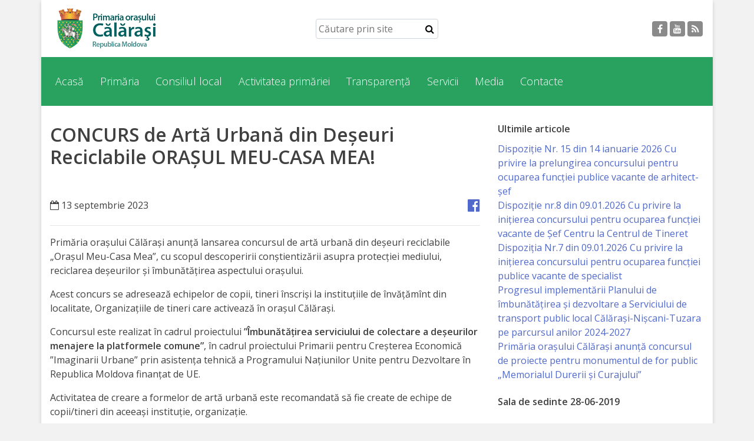

--- FILE ---
content_type: text/html; charset=UTF-8
request_url: https://calarasi-primaria.md/2023/09/13/concurs-de-arta-urbana-din-deseuri-reciclabile-orasul-meu-casa-mea/
body_size: 12508
content:
<!doctype html>
<html lang="ro">
<head>
<meta charset="utf-8">
<meta name="viewport" content="width=device-width, initial-scale=1, shrink-to-fit=no">

<title>CONCURS de Artă Urbană din Deșeuri Reciclabile ORAȘUL MEU-CASA MEA! | Primăria Călărași</title>
<meta name='robots' content='max-image-preview:large' />
	<style>img:is([sizes="auto" i], [sizes^="auto," i]) { contain-intrinsic-size: 3000px 1500px }</style>
	<link rel='dns-prefetch' href='//fonts.googleapis.com' />
<link rel='dns-prefetch' href='//cdnjs.cloudflare.com' />
<link rel="alternate" type="application/rss+xml" title="Flux comentarii Primăria Călărași &raquo; CONCURS de Artă Urbană din Deșeuri Reciclabile ORAȘUL MEU-CASA MEA!" href="https://calarasi-primaria.md/2023/09/13/concurs-de-arta-urbana-din-deseuri-reciclabile-orasul-meu-casa-mea/feed/" />
<script type="text/javascript">
/* <![CDATA[ */
window._wpemojiSettings = {"baseUrl":"https:\/\/s.w.org\/images\/core\/emoji\/15.0.3\/72x72\/","ext":".png","svgUrl":"https:\/\/s.w.org\/images\/core\/emoji\/15.0.3\/svg\/","svgExt":".svg","source":{"concatemoji":"https:\/\/calarasi-primaria.md\/wp-includes\/js\/wp-emoji-release.min.js?ver=6.7.4"}};
/*! This file is auto-generated */
!function(i,n){var o,s,e;function c(e){try{var t={supportTests:e,timestamp:(new Date).valueOf()};sessionStorage.setItem(o,JSON.stringify(t))}catch(e){}}function p(e,t,n){e.clearRect(0,0,e.canvas.width,e.canvas.height),e.fillText(t,0,0);var t=new Uint32Array(e.getImageData(0,0,e.canvas.width,e.canvas.height).data),r=(e.clearRect(0,0,e.canvas.width,e.canvas.height),e.fillText(n,0,0),new Uint32Array(e.getImageData(0,0,e.canvas.width,e.canvas.height).data));return t.every(function(e,t){return e===r[t]})}function u(e,t,n){switch(t){case"flag":return n(e,"\ud83c\udff3\ufe0f\u200d\u26a7\ufe0f","\ud83c\udff3\ufe0f\u200b\u26a7\ufe0f")?!1:!n(e,"\ud83c\uddfa\ud83c\uddf3","\ud83c\uddfa\u200b\ud83c\uddf3")&&!n(e,"\ud83c\udff4\udb40\udc67\udb40\udc62\udb40\udc65\udb40\udc6e\udb40\udc67\udb40\udc7f","\ud83c\udff4\u200b\udb40\udc67\u200b\udb40\udc62\u200b\udb40\udc65\u200b\udb40\udc6e\u200b\udb40\udc67\u200b\udb40\udc7f");case"emoji":return!n(e,"\ud83d\udc26\u200d\u2b1b","\ud83d\udc26\u200b\u2b1b")}return!1}function f(e,t,n){var r="undefined"!=typeof WorkerGlobalScope&&self instanceof WorkerGlobalScope?new OffscreenCanvas(300,150):i.createElement("canvas"),a=r.getContext("2d",{willReadFrequently:!0}),o=(a.textBaseline="top",a.font="600 32px Arial",{});return e.forEach(function(e){o[e]=t(a,e,n)}),o}function t(e){var t=i.createElement("script");t.src=e,t.defer=!0,i.head.appendChild(t)}"undefined"!=typeof Promise&&(o="wpEmojiSettingsSupports",s=["flag","emoji"],n.supports={everything:!0,everythingExceptFlag:!0},e=new Promise(function(e){i.addEventListener("DOMContentLoaded",e,{once:!0})}),new Promise(function(t){var n=function(){try{var e=JSON.parse(sessionStorage.getItem(o));if("object"==typeof e&&"number"==typeof e.timestamp&&(new Date).valueOf()<e.timestamp+604800&&"object"==typeof e.supportTests)return e.supportTests}catch(e){}return null}();if(!n){if("undefined"!=typeof Worker&&"undefined"!=typeof OffscreenCanvas&&"undefined"!=typeof URL&&URL.createObjectURL&&"undefined"!=typeof Blob)try{var e="postMessage("+f.toString()+"("+[JSON.stringify(s),u.toString(),p.toString()].join(",")+"));",r=new Blob([e],{type:"text/javascript"}),a=new Worker(URL.createObjectURL(r),{name:"wpTestEmojiSupports"});return void(a.onmessage=function(e){c(n=e.data),a.terminate(),t(n)})}catch(e){}c(n=f(s,u,p))}t(n)}).then(function(e){for(var t in e)n.supports[t]=e[t],n.supports.everything=n.supports.everything&&n.supports[t],"flag"!==t&&(n.supports.everythingExceptFlag=n.supports.everythingExceptFlag&&n.supports[t]);n.supports.everythingExceptFlag=n.supports.everythingExceptFlag&&!n.supports.flag,n.DOMReady=!1,n.readyCallback=function(){n.DOMReady=!0}}).then(function(){return e}).then(function(){var e;n.supports.everything||(n.readyCallback(),(e=n.source||{}).concatemoji?t(e.concatemoji):e.wpemoji&&e.twemoji&&(t(e.twemoji),t(e.wpemoji)))}))}((window,document),window._wpemojiSettings);
/* ]]> */
</script>
<link rel='stylesheet' id='open-sans-css' href='https://fonts.googleapis.com/css?family=Open+Sans%3A300italic%2C400italic%2C600italic%2C300%2C400%2C600&#038;subset=latin%2Clatin-ext&#038;display=fallback&#038;ver=6.7.4' type='text/css' media='all' />
<link rel='stylesheet' id='bootstrapRebootCSS-css' href='https://calarasi-primaria.md/wp-content/themes/rural6-theme/css/bootstrap-reboot.min.css?ver=6.7.4' type='text/css' media='all' />
<link rel='stylesheet' id='bootstrapCSS-css' href='https://calarasi-primaria.md/wp-content/themes/rural6-theme/css/bootstrap.min.css?ver=6.7.4' type='text/css' media='all' />
<link rel='stylesheet' id='font-awersome-css' href='https://cdnjs.cloudflare.com/ajax/libs/font-awesome/4.7.0/css/font-awesome.min.css?ver=6.7.4' type='text/css' media='all' />
<link rel='stylesheet' id='styleCSS-css' href='https://calarasi-primaria.md/wp-content/themes/rural6-theme/style.css?ver=6.7.4' type='text/css' media='all' />
<link rel='stylesheet' id='smartPhotoCSS-css' href='https://calarasi-primaria.md/wp-content/themes/rural6-theme/css/smartphoto.min.css?ver=6.7.4' type='text/css' media='all' />
<link rel='stylesheet' id='owlcarouselCSS-css' href='https://calarasi-primaria.md/wp-content/themes/rural6-theme/css/owl.carousel.css?ver=6.7.4' type='text/css' media='all' />
<link rel='stylesheet' id='owlthemeCSS-css' href='https://calarasi-primaria.md/wp-content/themes/rural6-theme/css/owl.theme.css?ver=6.7.4' type='text/css' media='all' />
<style id='wp-emoji-styles-inline-css' type='text/css'>

	img.wp-smiley, img.emoji {
		display: inline !important;
		border: none !important;
		box-shadow: none !important;
		height: 1em !important;
		width: 1em !important;
		margin: 0 0.07em !important;
		vertical-align: -0.1em !important;
		background: none !important;
		padding: 0 !important;
	}
</style>
<link rel='stylesheet' id='wp-block-library-css' href='https://calarasi-primaria.md/wp-includes/css/dist/block-library/style.min.css?ver=6.7.4' type='text/css' media='all' />
<style id='classic-theme-styles-inline-css' type='text/css'>
/*! This file is auto-generated */
.wp-block-button__link{color:#fff;background-color:#32373c;border-radius:9999px;box-shadow:none;text-decoration:none;padding:calc(.667em + 2px) calc(1.333em + 2px);font-size:1.125em}.wp-block-file__button{background:#32373c;color:#fff;text-decoration:none}
</style>
<style id='global-styles-inline-css' type='text/css'>
:root{--wp--preset--aspect-ratio--square: 1;--wp--preset--aspect-ratio--4-3: 4/3;--wp--preset--aspect-ratio--3-4: 3/4;--wp--preset--aspect-ratio--3-2: 3/2;--wp--preset--aspect-ratio--2-3: 2/3;--wp--preset--aspect-ratio--16-9: 16/9;--wp--preset--aspect-ratio--9-16: 9/16;--wp--preset--color--black: #000000;--wp--preset--color--cyan-bluish-gray: #abb8c3;--wp--preset--color--white: #ffffff;--wp--preset--color--pale-pink: #f78da7;--wp--preset--color--vivid-red: #cf2e2e;--wp--preset--color--luminous-vivid-orange: #ff6900;--wp--preset--color--luminous-vivid-amber: #fcb900;--wp--preset--color--light-green-cyan: #7bdcb5;--wp--preset--color--vivid-green-cyan: #00d084;--wp--preset--color--pale-cyan-blue: #8ed1fc;--wp--preset--color--vivid-cyan-blue: #0693e3;--wp--preset--color--vivid-purple: #9b51e0;--wp--preset--gradient--vivid-cyan-blue-to-vivid-purple: linear-gradient(135deg,rgba(6,147,227,1) 0%,rgb(155,81,224) 100%);--wp--preset--gradient--light-green-cyan-to-vivid-green-cyan: linear-gradient(135deg,rgb(122,220,180) 0%,rgb(0,208,130) 100%);--wp--preset--gradient--luminous-vivid-amber-to-luminous-vivid-orange: linear-gradient(135deg,rgba(252,185,0,1) 0%,rgba(255,105,0,1) 100%);--wp--preset--gradient--luminous-vivid-orange-to-vivid-red: linear-gradient(135deg,rgba(255,105,0,1) 0%,rgb(207,46,46) 100%);--wp--preset--gradient--very-light-gray-to-cyan-bluish-gray: linear-gradient(135deg,rgb(238,238,238) 0%,rgb(169,184,195) 100%);--wp--preset--gradient--cool-to-warm-spectrum: linear-gradient(135deg,rgb(74,234,220) 0%,rgb(151,120,209) 20%,rgb(207,42,186) 40%,rgb(238,44,130) 60%,rgb(251,105,98) 80%,rgb(254,248,76) 100%);--wp--preset--gradient--blush-light-purple: linear-gradient(135deg,rgb(255,206,236) 0%,rgb(152,150,240) 100%);--wp--preset--gradient--blush-bordeaux: linear-gradient(135deg,rgb(254,205,165) 0%,rgb(254,45,45) 50%,rgb(107,0,62) 100%);--wp--preset--gradient--luminous-dusk: linear-gradient(135deg,rgb(255,203,112) 0%,rgb(199,81,192) 50%,rgb(65,88,208) 100%);--wp--preset--gradient--pale-ocean: linear-gradient(135deg,rgb(255,245,203) 0%,rgb(182,227,212) 50%,rgb(51,167,181) 100%);--wp--preset--gradient--electric-grass: linear-gradient(135deg,rgb(202,248,128) 0%,rgb(113,206,126) 100%);--wp--preset--gradient--midnight: linear-gradient(135deg,rgb(2,3,129) 0%,rgb(40,116,252) 100%);--wp--preset--font-size--small: 13px;--wp--preset--font-size--medium: 20px;--wp--preset--font-size--large: 36px;--wp--preset--font-size--x-large: 42px;--wp--preset--spacing--20: 0.44rem;--wp--preset--spacing--30: 0.67rem;--wp--preset--spacing--40: 1rem;--wp--preset--spacing--50: 1.5rem;--wp--preset--spacing--60: 2.25rem;--wp--preset--spacing--70: 3.38rem;--wp--preset--spacing--80: 5.06rem;--wp--preset--shadow--natural: 6px 6px 9px rgba(0, 0, 0, 0.2);--wp--preset--shadow--deep: 12px 12px 50px rgba(0, 0, 0, 0.4);--wp--preset--shadow--sharp: 6px 6px 0px rgba(0, 0, 0, 0.2);--wp--preset--shadow--outlined: 6px 6px 0px -3px rgba(255, 255, 255, 1), 6px 6px rgba(0, 0, 0, 1);--wp--preset--shadow--crisp: 6px 6px 0px rgba(0, 0, 0, 1);}:where(.is-layout-flex){gap: 0.5em;}:where(.is-layout-grid){gap: 0.5em;}body .is-layout-flex{display: flex;}.is-layout-flex{flex-wrap: wrap;align-items: center;}.is-layout-flex > :is(*, div){margin: 0;}body .is-layout-grid{display: grid;}.is-layout-grid > :is(*, div){margin: 0;}:where(.wp-block-columns.is-layout-flex){gap: 2em;}:where(.wp-block-columns.is-layout-grid){gap: 2em;}:where(.wp-block-post-template.is-layout-flex){gap: 1.25em;}:where(.wp-block-post-template.is-layout-grid){gap: 1.25em;}.has-black-color{color: var(--wp--preset--color--black) !important;}.has-cyan-bluish-gray-color{color: var(--wp--preset--color--cyan-bluish-gray) !important;}.has-white-color{color: var(--wp--preset--color--white) !important;}.has-pale-pink-color{color: var(--wp--preset--color--pale-pink) !important;}.has-vivid-red-color{color: var(--wp--preset--color--vivid-red) !important;}.has-luminous-vivid-orange-color{color: var(--wp--preset--color--luminous-vivid-orange) !important;}.has-luminous-vivid-amber-color{color: var(--wp--preset--color--luminous-vivid-amber) !important;}.has-light-green-cyan-color{color: var(--wp--preset--color--light-green-cyan) !important;}.has-vivid-green-cyan-color{color: var(--wp--preset--color--vivid-green-cyan) !important;}.has-pale-cyan-blue-color{color: var(--wp--preset--color--pale-cyan-blue) !important;}.has-vivid-cyan-blue-color{color: var(--wp--preset--color--vivid-cyan-blue) !important;}.has-vivid-purple-color{color: var(--wp--preset--color--vivid-purple) !important;}.has-black-background-color{background-color: var(--wp--preset--color--black) !important;}.has-cyan-bluish-gray-background-color{background-color: var(--wp--preset--color--cyan-bluish-gray) !important;}.has-white-background-color{background-color: var(--wp--preset--color--white) !important;}.has-pale-pink-background-color{background-color: var(--wp--preset--color--pale-pink) !important;}.has-vivid-red-background-color{background-color: var(--wp--preset--color--vivid-red) !important;}.has-luminous-vivid-orange-background-color{background-color: var(--wp--preset--color--luminous-vivid-orange) !important;}.has-luminous-vivid-amber-background-color{background-color: var(--wp--preset--color--luminous-vivid-amber) !important;}.has-light-green-cyan-background-color{background-color: var(--wp--preset--color--light-green-cyan) !important;}.has-vivid-green-cyan-background-color{background-color: var(--wp--preset--color--vivid-green-cyan) !important;}.has-pale-cyan-blue-background-color{background-color: var(--wp--preset--color--pale-cyan-blue) !important;}.has-vivid-cyan-blue-background-color{background-color: var(--wp--preset--color--vivid-cyan-blue) !important;}.has-vivid-purple-background-color{background-color: var(--wp--preset--color--vivid-purple) !important;}.has-black-border-color{border-color: var(--wp--preset--color--black) !important;}.has-cyan-bluish-gray-border-color{border-color: var(--wp--preset--color--cyan-bluish-gray) !important;}.has-white-border-color{border-color: var(--wp--preset--color--white) !important;}.has-pale-pink-border-color{border-color: var(--wp--preset--color--pale-pink) !important;}.has-vivid-red-border-color{border-color: var(--wp--preset--color--vivid-red) !important;}.has-luminous-vivid-orange-border-color{border-color: var(--wp--preset--color--luminous-vivid-orange) !important;}.has-luminous-vivid-amber-border-color{border-color: var(--wp--preset--color--luminous-vivid-amber) !important;}.has-light-green-cyan-border-color{border-color: var(--wp--preset--color--light-green-cyan) !important;}.has-vivid-green-cyan-border-color{border-color: var(--wp--preset--color--vivid-green-cyan) !important;}.has-pale-cyan-blue-border-color{border-color: var(--wp--preset--color--pale-cyan-blue) !important;}.has-vivid-cyan-blue-border-color{border-color: var(--wp--preset--color--vivid-cyan-blue) !important;}.has-vivid-purple-border-color{border-color: var(--wp--preset--color--vivid-purple) !important;}.has-vivid-cyan-blue-to-vivid-purple-gradient-background{background: var(--wp--preset--gradient--vivid-cyan-blue-to-vivid-purple) !important;}.has-light-green-cyan-to-vivid-green-cyan-gradient-background{background: var(--wp--preset--gradient--light-green-cyan-to-vivid-green-cyan) !important;}.has-luminous-vivid-amber-to-luminous-vivid-orange-gradient-background{background: var(--wp--preset--gradient--luminous-vivid-amber-to-luminous-vivid-orange) !important;}.has-luminous-vivid-orange-to-vivid-red-gradient-background{background: var(--wp--preset--gradient--luminous-vivid-orange-to-vivid-red) !important;}.has-very-light-gray-to-cyan-bluish-gray-gradient-background{background: var(--wp--preset--gradient--very-light-gray-to-cyan-bluish-gray) !important;}.has-cool-to-warm-spectrum-gradient-background{background: var(--wp--preset--gradient--cool-to-warm-spectrum) !important;}.has-blush-light-purple-gradient-background{background: var(--wp--preset--gradient--blush-light-purple) !important;}.has-blush-bordeaux-gradient-background{background: var(--wp--preset--gradient--blush-bordeaux) !important;}.has-luminous-dusk-gradient-background{background: var(--wp--preset--gradient--luminous-dusk) !important;}.has-pale-ocean-gradient-background{background: var(--wp--preset--gradient--pale-ocean) !important;}.has-electric-grass-gradient-background{background: var(--wp--preset--gradient--electric-grass) !important;}.has-midnight-gradient-background{background: var(--wp--preset--gradient--midnight) !important;}.has-small-font-size{font-size: var(--wp--preset--font-size--small) !important;}.has-medium-font-size{font-size: var(--wp--preset--font-size--medium) !important;}.has-large-font-size{font-size: var(--wp--preset--font-size--large) !important;}.has-x-large-font-size{font-size: var(--wp--preset--font-size--x-large) !important;}
:where(.wp-block-post-template.is-layout-flex){gap: 1.25em;}:where(.wp-block-post-template.is-layout-grid){gap: 1.25em;}
:where(.wp-block-columns.is-layout-flex){gap: 2em;}:where(.wp-block-columns.is-layout-grid){gap: 2em;}
:root :where(.wp-block-pullquote){font-size: 1.5em;line-height: 1.6;}
</style>
<script type="text/javascript" src="https://calarasi-primaria.md/wp-includes/js/jquery/jquery.min.js?ver=3.7.1" id="jquery-core-js"></script>
<script type="text/javascript" src="https://calarasi-primaria.md/wp-includes/js/jquery/jquery-migrate.min.js?ver=3.4.1" id="jquery-migrate-js"></script>
<script type="text/javascript" src="https://calarasi-primaria.md/wp-content/themes/rural6-theme/js/bootstrap.bundle.min.js?ver=2.1" id="bootstrap-js"></script>
<script type="text/javascript" src="https://calarasi-primaria.md/wp-content/themes/rural6-theme/js/owl.carousel.min.js?ver=2.1" id="owlcarousel-js"></script>
<script type="text/javascript" src="https://calarasi-primaria.md/wp-content/themes/rural6-theme/js/owl.carousel.settings.js?ver=2.1" id="owlcarouselsettings-js"></script>
<script type="text/javascript" src="https://calarasi-primaria.md/wp-content/themes/rural6-theme/js/jquery-smartphoto.min.js?ver=2.1" id="smartPhoto-js"></script>
<script type="text/javascript" src="https://calarasi-primaria.md/wp-content/themes/rural6-theme/js/smartphoto.settings.js?ver=2.1" id="smartPhotosettings-js"></script>
<link rel="https://api.w.org/" href="https://calarasi-primaria.md/wp-json/" /><link rel="alternate" title="JSON" type="application/json" href="https://calarasi-primaria.md/wp-json/wp/v2/posts/9588" /><link rel="EditURI" type="application/rsd+xml" title="RSD" href="https://calarasi-primaria.md/xmlrpc.php?rsd" />

<link rel="canonical" href="https://calarasi-primaria.md/2023/09/13/concurs-de-arta-urbana-din-deseuri-reciclabile-orasul-meu-casa-mea/" />
<link rel='shortlink' href='https://calarasi-primaria.md/?p=9588' />
<link rel="alternate" title="oEmbed (JSON)" type="application/json+oembed" href="https://calarasi-primaria.md/wp-json/oembed/1.0/embed?url=https%3A%2F%2Fcalarasi-primaria.md%2F2023%2F09%2F13%2Fconcurs-de-arta-urbana-din-deseuri-reciclabile-orasul-meu-casa-mea%2F" />
<link rel="alternate" title="oEmbed (XML)" type="text/xml+oembed" href="https://calarasi-primaria.md/wp-json/oembed/1.0/embed?url=https%3A%2F%2Fcalarasi-primaria.md%2F2023%2F09%2F13%2Fconcurs-de-arta-urbana-din-deseuri-reciclabile-orasul-meu-casa-mea%2F&#038;format=xml" />
<style type="text/css">footer, .menu-container, ul.top-menu .sub-menu a:hover, .homesection.homeblog .blog-page-link a:hover, .homesection.contact .contactform .sendmessage, .owl-theme .owl-controls .owl-page.active span, .owl-theme .owl-controls.clickable .owl-page:hover span, .page-item.active .page-link{background-color:#2aa25f;}ul.top-menu .sub-menu a{color:#2aa25f;}.homesection.homeblog .blog-page-link a, .homesection.contact .contactform .sendmessage{border: 3px solid #2aa25f;}.page-item.active .page-link{border-color: #2aa25f;}</style><style type="text/css">.recentcomments a{display:inline !important;padding:0 !important;margin:0 !important;}</style></head>
<body>
<div id="smartSidenav" class="sidenav">
    <a href="javascript:void(0)" class="closebtn" onclick="closeNav()">&times;</a>
    <ul id="menu-menu-1" class=""><li id="menu-item-7" class="menu-item menu-item-type-custom menu-item-object-custom menu-item-home menu-item-has-children menu-item-7"><a href="http://calarasi-primaria.md/">Acasă</a>
<ul class="sub-menu">
	<li id="menu-item-29" class="menu-item menu-item-type-post_type menu-item-object-page menu-item-29"><a href="https://calarasi-primaria.md/asezarea-geografica/">Despre orașul Călărași</a></li>
	<li id="menu-item-30" class="menu-item menu-item-type-post_type menu-item-object-page menu-item-30"><a href="https://calarasi-primaria.md/istoria-orasului/">Istoria Orașului</a></li>
	<li id="menu-item-31" class="menu-item menu-item-type-post_type menu-item-object-page menu-item-31"><a href="https://calarasi-primaria.md/personalitati/">Personalități</a></li>
	<li id="menu-item-33" class="menu-item menu-item-type-post_type menu-item-object-page menu-item-33"><a href="https://calarasi-primaria.md/regulamente/">Regulamente</a></li>
	<li id="menu-item-36" class="menu-item menu-item-type-post_type menu-item-object-page menu-item-36"><a href="https://calarasi-primaria.md/orase-infratite/">Orașe înfrățite</a></li>
	<li id="menu-item-37" class="menu-item menu-item-type-post_type menu-item-object-page menu-item-37"><a href="https://calarasi-primaria.md/strategii/">Strategii</a></li>
</ul>
</li>
<li id="menu-item-39" class="menu-item menu-item-type-custom menu-item-object-custom menu-item-has-children menu-item-39"><a href="#">Primăria</a>
<ul class="sub-menu">
	<li id="menu-item-55" class="menu-item menu-item-type-post_type menu-item-object-page menu-item-has-children menu-item-55"><a href="https://calarasi-primaria.md/aparatul-primariei/">Aparatul Primăriei</a>
	<ul class="sub-menu">
		<li id="menu-item-243" class="menu-item menu-item-type-post_type menu-item-object-page menu-item-243"><a href="https://calarasi-primaria.md/lista-colaboratorilor-primariei/">Lista colaboratorilor primăriei</a></li>
		<li id="menu-item-244" class="menu-item menu-item-type-post_type menu-item-object-page menu-item-244"><a href="https://calarasi-primaria.md/contabilitate/">Contabilitate</a></li>
		<li id="menu-item-242" class="menu-item menu-item-type-post_type menu-item-object-page menu-item-242"><a href="https://calarasi-primaria.md/serviciul-arhitectura-si-urbanism/">Serviciul Arhitectură şi Urbanism</a></li>
		<li id="menu-item-241" class="menu-item menu-item-type-post_type menu-item-object-page menu-item-241"><a href="https://calarasi-primaria.md/serviciul-de-atragere-a-investitiilor/">Serviciul de Atragere a Investiţiilor</a></li>
		<li id="menu-item-240" class="menu-item menu-item-type-post_type menu-item-object-page menu-item-240"><a href="https://calarasi-primaria.md/serviciul-de-colectare-a-impozitelor-si-taxelor-locale/">Serviciul de Colectare a Impozitelor şi Taxelor Locale</a></li>
		<li id="menu-item-238" class="menu-item menu-item-type-post_type menu-item-object-page menu-item-238"><a href="https://calarasi-primaria.md/serviciul-juridic/">Serviciul Juridic</a></li>
		<li id="menu-item-239" class="menu-item menu-item-type-post_type menu-item-object-page menu-item-239"><a href="https://calarasi-primaria.md/serviciul-in-reglementarea-regimului-funciar/">Serviciul în Reglementarea Regimului Funciar</a></li>
		<li id="menu-item-237" class="menu-item menu-item-type-post_type menu-item-object-page menu-item-237"><a href="https://calarasi-primaria.md/serviciul-relatii-cu-publicul/">Serviciul Relaţii cu Publicul</a></li>
		<li id="menu-item-236" class="menu-item menu-item-type-post_type menu-item-object-page menu-item-236"><a href="https://calarasi-primaria.md/specialist-in-constructii-gospodarie-comunala-si-drumuri/">Specialist în Construcţii, Gospodărie Comunală şi Drumuri</a></li>
		<li id="menu-item-235" class="menu-item menu-item-type-post_type menu-item-object-page menu-item-235"><a href="https://calarasi-primaria.md/specialist-in-problemele-antreprenoriat-business-si-comert/">Specialist în Problemele Antreprenoriat, Business şi Comerţ</a></li>
		<li id="menu-item-234" class="menu-item menu-item-type-post_type menu-item-object-page menu-item-234"><a href="https://calarasi-primaria.md/specialist-in-problemele-tineretului-si-sportului/">Specialist în Problemele Tineretului şi Sportului</a></li>
		<li id="menu-item-233" class="menu-item menu-item-type-post_type menu-item-object-page menu-item-233"><a href="https://calarasi-primaria.md/specialist-pentru-planificare-economist/">Specialist pentru Planificare, Economist</a></li>
	</ul>
</li>
	<li id="menu-item-51" class="menu-item menu-item-type-post_type menu-item-object-page menu-item-51"><a href="https://calarasi-primaria.md/primar/">Primar</a></li>
	<li id="menu-item-53" class="menu-item menu-item-type-post_type menu-item-object-page menu-item-53"><a href="https://calarasi-primaria.md/viceprimar/">Viceprimarii</a></li>
	<li id="menu-item-6863" class="menu-item menu-item-type-post_type menu-item-object-page menu-item-6863"><a href="https://calarasi-primaria.md/aparatul-primariei/secretarul-primarului/">Specialist Relații cu Publicul</a></li>
	<li id="menu-item-56" class="menu-item menu-item-type-post_type menu-item-object-page menu-item-56"><a href="https://calarasi-primaria.md/organigrama/">Organigrama</a></li>
	<li id="menu-item-293" class="menu-item menu-item-type-post_type menu-item-object-page menu-item-293"><a href="https://calarasi-primaria.md/regulament/">Regulament</a></li>
</ul>
</li>
<li id="menu-item-57" class="menu-item menu-item-type-custom menu-item-object-custom menu-item-has-children menu-item-57"><a href="#">Consiliul local</a>
<ul class="sub-menu">
	<li id="menu-item-74" class="menu-item menu-item-type-post_type menu-item-object-page menu-item-74"><a href="https://calarasi-primaria.md/secretar-2/">Secretarul Consiliului</a></li>
	<li id="menu-item-75" class="menu-item menu-item-type-post_type menu-item-object-page menu-item-75"><a href="https://calarasi-primaria.md/consilieri/">Consilieri</a></li>
	<li id="menu-item-76" class="menu-item menu-item-type-post_type menu-item-object-page menu-item-76"><a href="https://calarasi-primaria.md/comisii-de-specialitate/">Comisii de specialitate</a></li>
	<li id="menu-item-77" class="menu-item menu-item-type-post_type menu-item-object-page menu-item-77"><a href="https://calarasi-primaria.md/regulamentul-consiliului/">Regulamentul Consiliului</a></li>
	<li id="menu-item-78" class="menu-item menu-item-type-post_type menu-item-object-page menu-item-78"><a href="https://calarasi-primaria.md/sedinte/">Dispoziții</a></li>
	<li id="menu-item-2033" class="menu-item menu-item-type-taxonomy menu-item-object-category menu-item-2033"><a href="https://calarasi-primaria.md/category/proiecte-de-decizii/">Proiecte de decizii</a></li>
	<li id="menu-item-80" class="menu-item menu-item-type-post_type menu-item-object-page menu-item-80"><a href="https://calarasi-primaria.md/deciziile-consiliului/">Deciziile Consiliului</a></li>
	<li id="menu-item-81" class="menu-item menu-item-type-post_type menu-item-object-page menu-item-81"><a href="https://calarasi-primaria.md/consiliul-de-tineret/">Consiliul de tineret</a></li>
</ul>
</li>
<li id="menu-item-83" class="menu-item menu-item-type-custom menu-item-object-custom menu-item-has-children menu-item-83"><a href="#">Activitatea primăriei</a>
<ul class="sub-menu">
	<li id="menu-item-93" class="menu-item menu-item-type-custom menu-item-object-custom menu-item-has-children menu-item-93"><a href="#">Instituții subordonate</a>
	<ul class="sub-menu">
		<li id="menu-item-118" class="menu-item menu-item-type-post_type menu-item-object-page menu-item-118"><a href="https://calarasi-primaria.md/iet-lastarel/">IET Lăstărel</a></li>
		<li id="menu-item-119" class="menu-item menu-item-type-post_type menu-item-object-page menu-item-119"><a href="https://calarasi-primaria.md/iet-guguta/">IET Guguță</a></li>
		<li id="menu-item-120" class="menu-item menu-item-type-post_type menu-item-object-page menu-item-120"><a href="https://calarasi-primaria.md/iet-doremicii/">IET DoReMiCii</a></li>
		<li id="menu-item-121" class="menu-item menu-item-type-post_type menu-item-object-page menu-item-121"><a href="https://calarasi-primaria.md/scoala-sportiva-m-viteazul/">Școala sportivă „Mihai Viteazul”</a></li>
		<li id="menu-item-125" class="menu-item menu-item-type-post_type menu-item-object-page menu-item-125"><a href="https://calarasi-primaria.md/s-s-s-r-o/">Școala Sportivă Specializată de Rezerve Olimpice Călărași</a></li>
		<li id="menu-item-122" class="menu-item menu-item-type-post_type menu-item-object-page menu-item-122"><a href="https://calarasi-primaria.md/stadionul-orasenesc/">Stadionul orășenesc</a></li>
		<li id="menu-item-123" class="menu-item menu-item-type-post_type menu-item-object-page menu-item-123"><a href="https://calarasi-primaria.md/muzeul-dumitru-scvortov/">Muzeul de Istorie şi Etnografie „Dumitru Scvorțov-Russu” or. Călăraşi</a></li>
		<li id="menu-item-124" class="menu-item menu-item-type-post_type menu-item-object-page menu-item-124"><a href="https://calarasi-primaria.md/i-m-gospodaria-comunal-locativa/">Î.M. Gospodăria Comunal Locativă</a></li>
		<li id="menu-item-14415" class="menu-item menu-item-type-post_type menu-item-object-page menu-item-14415"><a href="https://calarasi-primaria.md/centrul-de-tineret/">Centrul de Tineret</a></li>
	</ul>
</li>
	<li id="menu-item-95" class="menu-item menu-item-type-taxonomy menu-item-object-category current-post-ancestor current-menu-parent current-post-parent menu-item-95"><a href="https://calarasi-primaria.md/category/noutati/">Noutăți</a></li>
	<li id="menu-item-96" class="menu-item menu-item-type-post_type menu-item-object-page menu-item-96"><a href="https://calarasi-primaria.md/cultura-tineret-sport/">Cultură/tineret/sport</a></li>
	<li id="menu-item-97" class="menu-item menu-item-type-post_type menu-item-object-page menu-item-97"><a href="https://calarasi-primaria.md/programe-de-activitate/">Programe de activitate</a></li>
	<li id="menu-item-98" class="menu-item menu-item-type-post_type menu-item-object-page menu-item-98"><a href="https://calarasi-primaria.md/rapoarte-de-activitate/">Rapoarte de activitate</a></li>
	<li id="menu-item-99" class="menu-item menu-item-type-post_type menu-item-object-page menu-item-99"><a href="https://calarasi-primaria.md/planuri/">Planuri</a></li>
	<li id="menu-item-100" class="menu-item menu-item-type-post_type menu-item-object-page menu-item-100"><a href="https://calarasi-primaria.md/proiecte-investitionale/">Proiecte investiționale</a></li>
</ul>
</li>
<li id="menu-item-126" class="menu-item menu-item-type-custom menu-item-object-custom menu-item-has-children menu-item-126"><a href="http://Transparență">Transparență</a>
<ul class="sub-menu">
	<li id="menu-item-866" class="menu-item menu-item-type-post_type menu-item-object-page menu-item-866"><a href="https://calarasi-primaria.md/buget/">Buget</a></li>
	<li id="menu-item-145" class="menu-item menu-item-type-taxonomy menu-item-object-category menu-item-145"><a href="https://calarasi-primaria.md/category/functii-vacante/">Funcții vacante</a></li>
	<li id="menu-item-2017" class="menu-item menu-item-type-custom menu-item-object-custom menu-item-has-children menu-item-2017"><a href="#">Licitatii</a>
	<ul class="sub-menu">
		<li id="menu-item-2016" class="menu-item menu-item-type-post_type menu-item-object-page menu-item-2016"><a href="https://calarasi-primaria.md/invitatii-de-participare/">Invitații de participare</a></li>
		<li id="menu-item-2021" class="menu-item menu-item-type-post_type menu-item-object-page menu-item-2021"><a href="https://calarasi-primaria.md/rezultatele-de-participare/">Rezultatele de participare</a></li>
	</ul>
</li>
	<li id="menu-item-141" class="menu-item menu-item-type-post_type menu-item-object-page menu-item-141"><a href="https://calarasi-primaria.md/achizitii-publice/">Achiziții publice</a></li>
	<li id="menu-item-142" class="menu-item menu-item-type-post_type menu-item-object-page menu-item-142"><a href="https://calarasi-primaria.md/declaratii-de-avere/">Declarații</a></li>
	<li id="menu-item-143" class="menu-item menu-item-type-post_type menu-item-object-page menu-item-143"><a href="https://calarasi-primaria.md/taxe-si-impozite/">Taxe și impozite</a></li>
	<li id="menu-item-144" class="menu-item menu-item-type-post_type menu-item-object-page menu-item-144"><a href="https://calarasi-primaria.md/raport-de-transparenta/">Raport de transparență</a></li>
</ul>
</li>
<li id="menu-item-299" class="menu-item menu-item-type-post_type menu-item-object-page menu-item-has-children menu-item-299"><a href="https://calarasi-primaria.md/servicii/">Servicii</a>
<ul class="sub-menu">
	<li id="menu-item-158" class="menu-item menu-item-type-post_type menu-item-object-page menu-item-158"><a href="https://calarasi-primaria.md/transport-public/">Transport public</a></li>
	<li id="menu-item-160" class="menu-item menu-item-type-post_type menu-item-object-page menu-item-160"><a href="https://calarasi-primaria.md/serviciu-mediator-comunitar/">Serviciu mediator comunitar</a></li>
	<li id="menu-item-162" class="menu-item menu-item-type-post_type menu-item-object-page menu-item-162"><a href="https://calarasi-primaria.md/serviciu-de-pritectie-a-drepturilor-copilului/">Serviciu de protecție a drepturilor copilului</a></li>
	<li id="menu-item-164" class="menu-item menu-item-type-post_type menu-item-object-page menu-item-164"><a href="https://calarasi-primaria.md/serviciu-incorporare-in-serviciul-militar/">Serviciu încorporare în serviciul militar</a></li>
	<li id="menu-item-166" class="menu-item menu-item-type-post_type menu-item-object-page menu-item-166"><a href="https://calarasi-primaria.md/serviciul-situatii-exceptionale/">Serviciul situații excepționale</a></li>
	<li id="menu-item-303" class="menu-item menu-item-type-post_type menu-item-object-page menu-item-303"><a href="https://calarasi-primaria.md/modele-de-cereri/">Modele de cereri</a></li>
</ul>
</li>
<li id="menu-item-169" class="menu-item menu-item-type-custom menu-item-object-custom menu-item-has-children menu-item-169"><a href="#">Media</a>
<ul class="sub-menu">
	<li id="menu-item-172" class="menu-item menu-item-type-taxonomy menu-item-object-category current-post-ancestor current-menu-parent current-post-parent menu-item-172"><a href="https://calarasi-primaria.md/category/comunicate-si-anunturi-de-presa/">Comunicate și anunțuri de presă</a></li>
	<li id="menu-item-175" class="menu-item menu-item-type-taxonomy menu-item-object-category menu-item-175"><a href="https://calarasi-primaria.md/category/sedintele-consiliului-online/">Ședințele consiliului online</a></li>
	<li id="menu-item-173" class="menu-item menu-item-type-taxonomy menu-item-object-category menu-item-173"><a href="https://calarasi-primaria.md/category/galerie-foto/">Galerie Foto</a></li>
	<li id="menu-item-174" class="menu-item menu-item-type-taxonomy menu-item-object-category menu-item-174"><a href="https://calarasi-primaria.md/category/galerie-video/">Galerie Video</a></li>
</ul>
</li>
<li id="menu-item-176" class="menu-item menu-item-type-post_type menu-item-object-page menu-item-176"><a href="https://calarasi-primaria.md/contacte/">Contacte</a></li>
</ul></div>
<script type="text/javascript">
function openNav() {
    document.getElementById("smartSidenav").style.width = "250px";
}
function closeNav() {
    document.getElementById("smartSidenav").style.width = "0";
}
</script>
<div class="container" id="container">
<header class="header-lsi">
    <div class="row">
        <div class="col-12 col-lg-4 d-flex align-items-center justify-content-center justify-content-lg-start logo">
            <a href="https://calarasi-primaria.md"><img src="http://calarasi-primaria.md/wp-content/uploads/2019/07/Untitled-1.png" alt="" class="img-fluid"></a>
        </div>
        <div class="col-12 col-lg-4 d-flex align-items-center justify-content-center search">
            <form role="search" method="get" id="searchform" action="https://calarasi-primaria.md/">
  <div class="clearfix">
    <input type="text" value="" name="s" id="s" class="" placeholder="Căutare prin site" />
    <button type="submit" id="searchsubmit" class="" value="Search"><i class="fa fa-search" aria-hidden="true"></i></button>
  </div>
</form>        </div>
        <div class="col-12 col-lg-4 d-flex align-items-center justify-content-center justify-content-lg-end social-networks">
            <ul class="social-networks"><li><a href="https://www.facebook.com/PrimariaCalarasiMD/" target="_blank"><i class="fa fa-facebook" aria-hidden="true"></i></a></li><li><a href="https://www.youtube.com/channel/UCl07TgpsGovh7jGlqTMPr6g" target="_blank"><i class="fa fa-youtube" aria-hidden="true"></i></a></li><li><a href="https://calarasi-primaria.md/feed/" target="_blank"><i class="fa fa-rss" aria-hidden="true"></i></a></li></ul>        </div>
    </div>
</header><div class="row">
    <div class="menu-container">
        <ul id="menu-menu-2" class="top-menu d-none d-lg-block"><li class="menu-item menu-item-type-custom menu-item-object-custom menu-item-home menu-item-has-children menu-item-7"><a href="http://calarasi-primaria.md/">Acasă</a>
<ul class="sub-menu">
	<li class="menu-item menu-item-type-post_type menu-item-object-page menu-item-29"><a href="https://calarasi-primaria.md/asezarea-geografica/">Despre orașul Călărași</a></li>
	<li class="menu-item menu-item-type-post_type menu-item-object-page menu-item-30"><a href="https://calarasi-primaria.md/istoria-orasului/">Istoria Orașului</a></li>
	<li class="menu-item menu-item-type-post_type menu-item-object-page menu-item-31"><a href="https://calarasi-primaria.md/personalitati/">Personalități</a></li>
	<li class="menu-item menu-item-type-post_type menu-item-object-page menu-item-33"><a href="https://calarasi-primaria.md/regulamente/">Regulamente</a></li>
	<li class="menu-item menu-item-type-post_type menu-item-object-page menu-item-36"><a href="https://calarasi-primaria.md/orase-infratite/">Orașe înfrățite</a></li>
	<li class="menu-item menu-item-type-post_type menu-item-object-page menu-item-37"><a href="https://calarasi-primaria.md/strategii/">Strategii</a></li>
</ul>
</li>
<li class="menu-item menu-item-type-custom menu-item-object-custom menu-item-has-children menu-item-39"><a href="#">Primăria</a>
<ul class="sub-menu">
	<li class="menu-item menu-item-type-post_type menu-item-object-page menu-item-has-children menu-item-55"><a href="https://calarasi-primaria.md/aparatul-primariei/">Aparatul Primăriei</a>
	<ul class="sub-menu">
		<li class="menu-item menu-item-type-post_type menu-item-object-page menu-item-243"><a href="https://calarasi-primaria.md/lista-colaboratorilor-primariei/">Lista colaboratorilor primăriei</a></li>
		<li class="menu-item menu-item-type-post_type menu-item-object-page menu-item-244"><a href="https://calarasi-primaria.md/contabilitate/">Contabilitate</a></li>
		<li class="menu-item menu-item-type-post_type menu-item-object-page menu-item-242"><a href="https://calarasi-primaria.md/serviciul-arhitectura-si-urbanism/">Serviciul Arhitectură şi Urbanism</a></li>
		<li class="menu-item menu-item-type-post_type menu-item-object-page menu-item-241"><a href="https://calarasi-primaria.md/serviciul-de-atragere-a-investitiilor/">Serviciul de Atragere a Investiţiilor</a></li>
		<li class="menu-item menu-item-type-post_type menu-item-object-page menu-item-240"><a href="https://calarasi-primaria.md/serviciul-de-colectare-a-impozitelor-si-taxelor-locale/">Serviciul de Colectare a Impozitelor şi Taxelor Locale</a></li>
		<li class="menu-item menu-item-type-post_type menu-item-object-page menu-item-238"><a href="https://calarasi-primaria.md/serviciul-juridic/">Serviciul Juridic</a></li>
		<li class="menu-item menu-item-type-post_type menu-item-object-page menu-item-239"><a href="https://calarasi-primaria.md/serviciul-in-reglementarea-regimului-funciar/">Serviciul în Reglementarea Regimului Funciar</a></li>
		<li class="menu-item menu-item-type-post_type menu-item-object-page menu-item-237"><a href="https://calarasi-primaria.md/serviciul-relatii-cu-publicul/">Serviciul Relaţii cu Publicul</a></li>
		<li class="menu-item menu-item-type-post_type menu-item-object-page menu-item-236"><a href="https://calarasi-primaria.md/specialist-in-constructii-gospodarie-comunala-si-drumuri/">Specialist în Construcţii, Gospodărie Comunală şi Drumuri</a></li>
		<li class="menu-item menu-item-type-post_type menu-item-object-page menu-item-235"><a href="https://calarasi-primaria.md/specialist-in-problemele-antreprenoriat-business-si-comert/">Specialist în Problemele Antreprenoriat, Business şi Comerţ</a></li>
		<li class="menu-item menu-item-type-post_type menu-item-object-page menu-item-234"><a href="https://calarasi-primaria.md/specialist-in-problemele-tineretului-si-sportului/">Specialist în Problemele Tineretului şi Sportului</a></li>
		<li class="menu-item menu-item-type-post_type menu-item-object-page menu-item-233"><a href="https://calarasi-primaria.md/specialist-pentru-planificare-economist/">Specialist pentru Planificare, Economist</a></li>
	</ul>
</li>
	<li class="menu-item menu-item-type-post_type menu-item-object-page menu-item-51"><a href="https://calarasi-primaria.md/primar/">Primar</a></li>
	<li class="menu-item menu-item-type-post_type menu-item-object-page menu-item-53"><a href="https://calarasi-primaria.md/viceprimar/">Viceprimarii</a></li>
	<li class="menu-item menu-item-type-post_type menu-item-object-page menu-item-6863"><a href="https://calarasi-primaria.md/aparatul-primariei/secretarul-primarului/">Specialist Relații cu Publicul</a></li>
	<li class="menu-item menu-item-type-post_type menu-item-object-page menu-item-56"><a href="https://calarasi-primaria.md/organigrama/">Organigrama</a></li>
	<li class="menu-item menu-item-type-post_type menu-item-object-page menu-item-293"><a href="https://calarasi-primaria.md/regulament/">Regulament</a></li>
</ul>
</li>
<li class="menu-item menu-item-type-custom menu-item-object-custom menu-item-has-children menu-item-57"><a href="#">Consiliul local</a>
<ul class="sub-menu">
	<li class="menu-item menu-item-type-post_type menu-item-object-page menu-item-74"><a href="https://calarasi-primaria.md/secretar-2/">Secretarul Consiliului</a></li>
	<li class="menu-item menu-item-type-post_type menu-item-object-page menu-item-75"><a href="https://calarasi-primaria.md/consilieri/">Consilieri</a></li>
	<li class="menu-item menu-item-type-post_type menu-item-object-page menu-item-76"><a href="https://calarasi-primaria.md/comisii-de-specialitate/">Comisii de specialitate</a></li>
	<li class="menu-item menu-item-type-post_type menu-item-object-page menu-item-77"><a href="https://calarasi-primaria.md/regulamentul-consiliului/">Regulamentul Consiliului</a></li>
	<li class="menu-item menu-item-type-post_type menu-item-object-page menu-item-78"><a href="https://calarasi-primaria.md/sedinte/">Dispoziții</a></li>
	<li class="menu-item menu-item-type-taxonomy menu-item-object-category menu-item-2033"><a href="https://calarasi-primaria.md/category/proiecte-de-decizii/">Proiecte de decizii</a></li>
	<li class="menu-item menu-item-type-post_type menu-item-object-page menu-item-80"><a href="https://calarasi-primaria.md/deciziile-consiliului/">Deciziile Consiliului</a></li>
	<li class="menu-item menu-item-type-post_type menu-item-object-page menu-item-81"><a href="https://calarasi-primaria.md/consiliul-de-tineret/">Consiliul de tineret</a></li>
</ul>
</li>
<li class="menu-item menu-item-type-custom menu-item-object-custom menu-item-has-children menu-item-83"><a href="#">Activitatea primăriei</a>
<ul class="sub-menu">
	<li class="menu-item menu-item-type-custom menu-item-object-custom menu-item-has-children menu-item-93"><a href="#">Instituții subordonate</a>
	<ul class="sub-menu">
		<li class="menu-item menu-item-type-post_type menu-item-object-page menu-item-118"><a href="https://calarasi-primaria.md/iet-lastarel/">IET Lăstărel</a></li>
		<li class="menu-item menu-item-type-post_type menu-item-object-page menu-item-119"><a href="https://calarasi-primaria.md/iet-guguta/">IET Guguță</a></li>
		<li class="menu-item menu-item-type-post_type menu-item-object-page menu-item-120"><a href="https://calarasi-primaria.md/iet-doremicii/">IET DoReMiCii</a></li>
		<li class="menu-item menu-item-type-post_type menu-item-object-page menu-item-121"><a href="https://calarasi-primaria.md/scoala-sportiva-m-viteazul/">Școala sportivă „Mihai Viteazul”</a></li>
		<li class="menu-item menu-item-type-post_type menu-item-object-page menu-item-125"><a href="https://calarasi-primaria.md/s-s-s-r-o/">Școala Sportivă Specializată de Rezerve Olimpice Călărași</a></li>
		<li class="menu-item menu-item-type-post_type menu-item-object-page menu-item-122"><a href="https://calarasi-primaria.md/stadionul-orasenesc/">Stadionul orășenesc</a></li>
		<li class="menu-item menu-item-type-post_type menu-item-object-page menu-item-123"><a href="https://calarasi-primaria.md/muzeul-dumitru-scvortov/">Muzeul de Istorie şi Etnografie „Dumitru Scvorțov-Russu” or. Călăraşi</a></li>
		<li class="menu-item menu-item-type-post_type menu-item-object-page menu-item-124"><a href="https://calarasi-primaria.md/i-m-gospodaria-comunal-locativa/">Î.M. Gospodăria Comunal Locativă</a></li>
		<li class="menu-item menu-item-type-post_type menu-item-object-page menu-item-14415"><a href="https://calarasi-primaria.md/centrul-de-tineret/">Centrul de Tineret</a></li>
	</ul>
</li>
	<li class="menu-item menu-item-type-taxonomy menu-item-object-category current-post-ancestor current-menu-parent current-post-parent menu-item-95"><a href="https://calarasi-primaria.md/category/noutati/">Noutăți</a></li>
	<li class="menu-item menu-item-type-post_type menu-item-object-page menu-item-96"><a href="https://calarasi-primaria.md/cultura-tineret-sport/">Cultură/tineret/sport</a></li>
	<li class="menu-item menu-item-type-post_type menu-item-object-page menu-item-97"><a href="https://calarasi-primaria.md/programe-de-activitate/">Programe de activitate</a></li>
	<li class="menu-item menu-item-type-post_type menu-item-object-page menu-item-98"><a href="https://calarasi-primaria.md/rapoarte-de-activitate/">Rapoarte de activitate</a></li>
	<li class="menu-item menu-item-type-post_type menu-item-object-page menu-item-99"><a href="https://calarasi-primaria.md/planuri/">Planuri</a></li>
	<li class="menu-item menu-item-type-post_type menu-item-object-page menu-item-100"><a href="https://calarasi-primaria.md/proiecte-investitionale/">Proiecte investiționale</a></li>
</ul>
</li>
<li class="menu-item menu-item-type-custom menu-item-object-custom menu-item-has-children menu-item-126"><a href="http://Transparență">Transparență</a>
<ul class="sub-menu">
	<li class="menu-item menu-item-type-post_type menu-item-object-page menu-item-866"><a href="https://calarasi-primaria.md/buget/">Buget</a></li>
	<li class="menu-item menu-item-type-taxonomy menu-item-object-category menu-item-145"><a href="https://calarasi-primaria.md/category/functii-vacante/">Funcții vacante</a></li>
	<li class="menu-item menu-item-type-custom menu-item-object-custom menu-item-has-children menu-item-2017"><a href="#">Licitatii</a>
	<ul class="sub-menu">
		<li class="menu-item menu-item-type-post_type menu-item-object-page menu-item-2016"><a href="https://calarasi-primaria.md/invitatii-de-participare/">Invitații de participare</a></li>
		<li class="menu-item menu-item-type-post_type menu-item-object-page menu-item-2021"><a href="https://calarasi-primaria.md/rezultatele-de-participare/">Rezultatele de participare</a></li>
	</ul>
</li>
	<li class="menu-item menu-item-type-post_type menu-item-object-page menu-item-141"><a href="https://calarasi-primaria.md/achizitii-publice/">Achiziții publice</a></li>
	<li class="menu-item menu-item-type-post_type menu-item-object-page menu-item-142"><a href="https://calarasi-primaria.md/declaratii-de-avere/">Declarații</a></li>
	<li class="menu-item menu-item-type-post_type menu-item-object-page menu-item-143"><a href="https://calarasi-primaria.md/taxe-si-impozite/">Taxe și impozite</a></li>
	<li class="menu-item menu-item-type-post_type menu-item-object-page menu-item-144"><a href="https://calarasi-primaria.md/raport-de-transparenta/">Raport de transparență</a></li>
</ul>
</li>
<li class="menu-item menu-item-type-post_type menu-item-object-page menu-item-has-children menu-item-299"><a href="https://calarasi-primaria.md/servicii/">Servicii</a>
<ul class="sub-menu">
	<li class="menu-item menu-item-type-post_type menu-item-object-page menu-item-158"><a href="https://calarasi-primaria.md/transport-public/">Transport public</a></li>
	<li class="menu-item menu-item-type-post_type menu-item-object-page menu-item-160"><a href="https://calarasi-primaria.md/serviciu-mediator-comunitar/">Serviciu mediator comunitar</a></li>
	<li class="menu-item menu-item-type-post_type menu-item-object-page menu-item-162"><a href="https://calarasi-primaria.md/serviciu-de-pritectie-a-drepturilor-copilului/">Serviciu de protecție a drepturilor copilului</a></li>
	<li class="menu-item menu-item-type-post_type menu-item-object-page menu-item-164"><a href="https://calarasi-primaria.md/serviciu-incorporare-in-serviciul-militar/">Serviciu încorporare în serviciul militar</a></li>
	<li class="menu-item menu-item-type-post_type menu-item-object-page menu-item-166"><a href="https://calarasi-primaria.md/serviciul-situatii-exceptionale/">Serviciul situații excepționale</a></li>
	<li class="menu-item menu-item-type-post_type menu-item-object-page menu-item-303"><a href="https://calarasi-primaria.md/modele-de-cereri/">Modele de cereri</a></li>
</ul>
</li>
<li class="menu-item menu-item-type-custom menu-item-object-custom menu-item-has-children menu-item-169"><a href="#">Media</a>
<ul class="sub-menu">
	<li class="menu-item menu-item-type-taxonomy menu-item-object-category current-post-ancestor current-menu-parent current-post-parent menu-item-172"><a href="https://calarasi-primaria.md/category/comunicate-si-anunturi-de-presa/">Comunicate și anunțuri de presă</a></li>
	<li class="menu-item menu-item-type-taxonomy menu-item-object-category menu-item-175"><a href="https://calarasi-primaria.md/category/sedintele-consiliului-online/">Ședințele consiliului online</a></li>
	<li class="menu-item menu-item-type-taxonomy menu-item-object-category menu-item-173"><a href="https://calarasi-primaria.md/category/galerie-foto/">Galerie Foto</a></li>
	<li class="menu-item menu-item-type-taxonomy menu-item-object-category menu-item-174"><a href="https://calarasi-primaria.md/category/galerie-video/">Galerie Video</a></li>
</ul>
</li>
<li class="menu-item menu-item-type-post_type menu-item-object-page menu-item-176"><a href="https://calarasi-primaria.md/contacte/">Contacte</a></li>
</ul>        <div class="mobile-menu-container d-lg-none">
            <div class="mobile-menu" onclick="openNav()"><i class="fa fa-bars" aria-hidden="true"></i> <span>Meniu</span></div>
        </div>
            </div>
</div>  
<style>
	.post-social-share {
		text-align: right;
		font-size: 24px;
	}
	.align-center {
		align-items: center;
	}
</style>

<div id="content">
    <div class="row">
        <div class="col-12 col-md-8">
                              
                    <article class="post">
                        <div class="post-title">
                            <h1>CONCURS de Artă Urbană din Deșeuri Reciclabile ORAȘUL MEU-CASA MEA!</h1>
                        </div>
                        <div class="entry">
							<div class="row align-center">
								<div class="col-md-6">
									<p class="date" style="margin: 0"><i class="fa fa-calendar-o" aria-hidden="true"></i> 13 septembrie 2023</p>
								</div>
								<div class="col-md-6">
									<div class="post-social-share">
										<a href="https://www.facebook.com/sharer/sharer.php?u=https%3A%2F%2Fcalarasi-primaria.md%2F2023%2F09%2F13%2Fconcurs-de-arta-urbana-din-deseuri-reciclabile-orasul-meu-casa-mea%2F" class="socials__icons" target="_blank"><i class="fa fa-facebook-official" aria-hidden="true"></i></a>
										<!-- <a href="https://www.linkedin.com/shareArticle?mini=true&url=https%3A%2F%2Fcalarasi-primaria.md%2F2023%2F09%2F13%2Fconcurs-de-arta-urbana-din-deseuri-reciclabile-orasul-meu-casa-mea%2F&amp;title=CONCURS de Artă Urbană din Deșeuri Reciclabile ORAȘUL MEU-CASA MEA!" class="socials__icons" target="_blank"><i class="fa fa-linkedin-square" aria-hidden="true"></i></a> -->
									</div>								
								</div>
							</div>
							
							<hr>
                            <p>Primăria orașului Călărași anunță lansarea concursul de artă urbană din deșeuri reciclabile „Orașul Meu-Casa Mea”, cu scopul descoperirii conștientizării asupra protecției mediului, reciclarea deșeurilor și îmbunătățirea aspectului orașului.</p>
<p>Acest concurs se adresează echipelor de copii, tineri înscrişi la instituțiile de învățămînt din localitate, Organizațiile de tineri care activează în orașul Călărași.</p>
<p>Concursul este realizat în cadrul proiectului <strong>”Îmbunătățirea serviciului de colectare a deșeurilor menajere la platformele comune”</strong>, în cadrul proiectului Primarii pentru Creșterea Economică ”Imaginarii Urbane” prin asistența tehnică a Programului Națiunilor Unite pentru Dezvoltare în Republica Moldova finanțat de UE.</p>
<p>Activitatea de creare a formelor de artă urbană este recomandată să fie create de echipe de copii/tineri din aceeași instituție, organizație.</p>
<p><strong><u>Condiții de participare:</u></strong></p>
<ol>
<li>Fiecare instituție va prezenta ideea artei urbane din deșeuri reciclabile în formă de schițe, poză, desen. Se acceptă în concurs schițele și ideile de artă urbană, prezentate de echipe sub formă de desen, schiță, poză la adresa primăriei Călărași.</li>
<li>Schițele de proiect for fi transmise în format fizic pe adresa str. Mihai Eminescu 19, Biroul CISC, etajul 1, sau pe email <a href="mailto:info@calaras-primaria.md">info@calaras-primaria.md</a> cu tema ”Concurs de artă Urbană din deșeuri reciclabile” Cu prezentarea Fișei de participare ( Anexa1-1 în acest Regulament) . Schițele se prezintă pînă la data de 25 septembrie 2023, ora 17.00.</li>
<li>O instituție poate veni cu cel mult 2 echipe să participe la concurs.</li>
<li>Un grup de lucru creat de Primăria Călărași va aproba schițele și ideile în scopul ca acestea să nu fie identice.</li>
<li>După aprobare schițelor, fiecare echipă va putea începe construcția artei urbane.</li>
<li>Primăria va aloca la necesitate materiale/ustensile pentru construcția formelor de artă urbană sau servicii de instalare, tuturor echipelor.</li>
<li>După finalizarea construcției tuturor obiectelor de artă urbană, acestea vor fi instalate, afișate în scuarul central al orașului ca expoziție, unde vor fi expuse o perioadă mai lungă de timp.</li>
<li>Juriul va selecta la final în ziua expoziției 3 cele mai relevante și expresive forme de artă urbană care vor fi selectate pentru a fi premiate.</li>
<li>Forma de artă urbană trebuie să fie create din deșeuri reciclabile (plastic, lemn, metal, alte materiale reciclabile), cu demensiuni: înălțime, lățime- minimum 1m, maximum-3 m. Se acceptă și alte mărimi după complexitatea designului formei de artă urbană. Formele de artă trebuie să fie durabile ca să reziste în aer liber la diverse temperaturi și condiții climatice.</li>
<li>Formele de artă urbană vor fi însoțite de numele echipei, instituția, numărul de telefon și adresa de email al conducătorului echipei.</li>
<li>Respectarea temei propuse este condiţie obligatorie</li>
<li>Cel mai important criteriu de evaluare este creativitatea și originalitatea formei de artă urbană.</li>
</ol>
<p><strong><u>Premii  </u></strong></p>
<p>Primăria Călărași acordă următoarele premii pentru 3 cele mai frumoase forme de artă urbană din deșeuri reciclabile. Cîștigătorii locului I, II, III vor fi premiați cu cîte 1 cameră foto-video performantă, care va rămîne în gestionarea administrației instituției din care echipa face parte și va fi utilizată de tineri, elevi în scopuri de dezvoltare persoanală și educative.</p>
<p><strong>Regulamentul de participare cu anexe AICI: <a href="http://calarasi-primaria.md/wp-content/uploads/2023/09/Anexa-1-Regulament-1.docx">Anexa 1 Regulament </a></strong></p>
<p><strong> </strong><strong>Pentru  alte informații  și detalii</strong></p>
<p><strong> </strong><strong>Mobil &#8211; 060920915</strong></p>
<p><img fetchpriority="high" decoding="async" class="alignnone size-medium wp-image-9590" src="http://calarasi-primaria.md/wp-content/uploads/2023/09/Concurs-de-ARTa-Urbana-300x251.png" alt="" width="300" height="251" srcset="https://calarasi-primaria.md/wp-content/uploads/2023/09/Concurs-de-ARTa-Urbana-300x251.png 300w, https://calarasi-primaria.md/wp-content/uploads/2023/09/Concurs-de-ARTa-Urbana-768x644.png 768w, https://calarasi-primaria.md/wp-content/uploads/2023/09/Concurs-de-ARTa-Urbana-716x600.png 716w, https://calarasi-primaria.md/wp-content/uploads/2023/09/Concurs-de-ARTa-Urbana.png 940w" sizes="(max-width: 300px) 100vw, 300px" /></p>
<p><strong> </strong></p>
<p>&nbsp;</p>
<p>&nbsp;</p>
<p>&nbsp;</p>
<p>&nbsp;</p>
<p>&nbsp;</p>
<p>&nbsp;</p>
                        </div>
                    </article>
                
        </div>
        <div class="sidebar col-12 col-md-4">
            
		<div id="recent-posts-4" class="widget_recent_entries widget">
		<h3 class="widget-title">Ultimile articole</h3>
		<ul>
											<li>
					<a href="https://calarasi-primaria.md/2026/01/14/dispozitie-nr-15-din-02-februarie-2025-cu-privire-la-prelungirea-concursului-pentru-ocuparea-functiei-publice-vacante-de-arhitect-sef/">Dispoziție Nr. 15 din 14 ianuarie 2026 Cu privire la prelungirea concursului pentru ocuparea funcției publice vacante de arhitect-șef</a>
									</li>
											<li>
					<a href="https://calarasi-primaria.md/2026/01/09/14327/">Dispoziție nr.8 din 09.01.2026 Cu privire la inițierea concursului pentru ocuparea funcției vacante de Șef Centru la Centrul de Tineret</a>
									</li>
											<li>
					<a href="https://calarasi-primaria.md/2026/01/09/dispozitia-nr-7-din-09-01-2026-cu-privire-la-initierea-concursului-pentru-ocuparea-functiei-publice-vacante-de-specialist/">Dispoziția Nr.7 din 09.01.2026 Cu privire la inițierea concursului pentru ocuparea funcției publice vacante de specialist</a>
									</li>
											<li>
					<a href="https://calarasi-primaria.md/2025/12/22/progresul-implementarii-planului-de-imbunatatirea-si-dezvoltare-a-serviciului-de-transport-public-local-calarasi-niscani-tuzara-pe-parcursul-anilor-2024-2027/">Progresul implementării Planului de îmbunătățirea și dezvoltare a Serviciului de transport public local Călărași-Nișcani-Tuzara pe parcursul anilor 2024-2027</a>
									</li>
											<li>
					<a href="https://calarasi-primaria.md/2025/12/19/primaria-orasului-calarasi-anunta-concursul-de-proiecte-pentru-monumentul-de-for-public-memorialul-durerii-si-curajului/">Primăria orașului Călărași anunță concursul de proiecte pentru monumentul de for public „Memorialul Durerii și Curajului”</a>
									</li>
					</ul>

		</div><div id="custom_html-5" class="widget_text widget_custom_html widget"><h3 class="widget-title">Sala de sedinte 28-06-2019</h3><div class="textwidget custom-html-widget"><iframe width="560" height="315" src="https://www.youtube.com/embed/riZp-Mm1h-g" frameborder="0" allow="accelerometer; autoplay; encrypted-media; gyroscope; picture-in-picture" allowfullscreen></iframe></div></div><div id="custom_html-6" class="widget_text widget_custom_html widget"><h3 class="widget-title">Sala de sedinte 14-05-2019</h3><div class="textwidget custom-html-widget"><iframe width="560" height="315" src="https://www.youtube.com/embed/MKT-MA_1-30" frameborder="0" allow="accelerometer; autoplay; encrypted-media; gyroscope; picture-in-picture" allowfullscreen></iframe></div></div><div id="search-2" class="widget_search widget"><form role="search" method="get" id="searchform" action="https://calarasi-primaria.md/">
  <div class="clearfix">
    <input type="text" value="" name="s" id="s" class="" placeholder="Căutare prin site" />
    <button type="submit" id="searchsubmit" class="" value="Search"><i class="fa fa-search" aria-hidden="true"></i></button>
  </div>
</form></div>
		<div id="recent-posts-2" class="widget_recent_entries widget">
		<h3 class="widget-title">Articole recente</h3>
		<ul>
											<li>
					<a href="https://calarasi-primaria.md/2026/01/14/dispozitie-nr-15-din-02-februarie-2025-cu-privire-la-prelungirea-concursului-pentru-ocuparea-functiei-publice-vacante-de-arhitect-sef/">Dispoziție Nr. 15 din 14 ianuarie 2026 Cu privire la prelungirea concursului pentru ocuparea funcției publice vacante de arhitect-șef</a>
									</li>
											<li>
					<a href="https://calarasi-primaria.md/2026/01/09/14327/">Dispoziție nr.8 din 09.01.2026 Cu privire la inițierea concursului pentru ocuparea funcției vacante de Șef Centru la Centrul de Tineret</a>
									</li>
											<li>
					<a href="https://calarasi-primaria.md/2026/01/09/dispozitia-nr-7-din-09-01-2026-cu-privire-la-initierea-concursului-pentru-ocuparea-functiei-publice-vacante-de-specialist/">Dispoziția Nr.7 din 09.01.2026 Cu privire la inițierea concursului pentru ocuparea funcției publice vacante de specialist</a>
									</li>
											<li>
					<a href="https://calarasi-primaria.md/2025/12/22/progresul-implementarii-planului-de-imbunatatirea-si-dezvoltare-a-serviciului-de-transport-public-local-calarasi-niscani-tuzara-pe-parcursul-anilor-2024-2027/">Progresul implementării Planului de îmbunătățirea și dezvoltare a Serviciului de transport public local Călărași-Nișcani-Tuzara pe parcursul anilor 2024-2027</a>
									</li>
											<li>
					<a href="https://calarasi-primaria.md/2025/12/19/primaria-orasului-calarasi-anunta-concursul-de-proiecte-pentru-monumentul-de-for-public-memorialul-durerii-si-curajului/">Primăria orașului Călărași anunță concursul de proiecte pentru monumentul de for public „Memorialul Durerii și Curajului”</a>
									</li>
					</ul>

		</div><div id="recent-comments-2" class="widget_recent_comments widget"><h3 class="widget-title">Comentarii recente</h3><ul id="recentcomments"><li class="recentcomments"><span class="comment-author-link"><a href="http://calarasi-primaria.md/2021/11/02/consultari-publice-3/" class="url" rel="ugc">Consultări publice! | Primăria Călărași</a></span> la <a href="https://calarasi-primaria.md/2021/11/02/proiectele-de-decizii-pentru-sedinta-extraordinara-a-consiliului-orasenesc-din-13-noiembrie-2021/#comment-6">Proiectele de decizii pentru consultări publice din 13 noiembrie 2021</a></li><li class="recentcomments"><span class="comment-author-link"><a href="https://www.expresul.md/2020/03/18/primaria-orasului-calarasi-anunta-licitatie-publica-de-lucrari-privind-modernizarea-sistemului-de-iluminat-public-stradal/" class="url" rel="ugc external nofollow">Primăria orașului Călărași anunță licitație publică de lucrări privind modernizarea sistemului de iluminat public stradal - Expresul</a></span> la <a href="https://calarasi-primaria.md/2020/02/13/anunt-privind-lansarea-licitatiei-pentru-proiectul-efficient-public-lighting-in-calarasi-city-firefly-in-the-heart-of-forests-eficientizarea-iluminatului-public-in-orasul-calaras/#comment-5">Anunţ privind lansarea Licitației pentru  Proiectul „Efficient public lighting in Calarasi city &#8211; Firefly in the heart of forests” (Eficientizarea iluminatului public în orașul Călărași &#8211; Licurici în inima codrului) Engleză</a></li><li class="recentcomments"><span class="comment-author-link"><a href="https://www.expresul.md/2020/03/18/primaria-orasului-calarasi-anunta-licitatie-publica-de-lucrari-privind-modernizarea-sistemului-de-iluminat-public-stradal/" class="url" rel="ugc external nofollow">Primăria orașului Călărași anunță licitație publică de lucrări privind modernizarea sistemului de iluminat public stradal - Expresul</a></span> la <a href="https://calarasi-primaria.md/2020/02/13/licitatii-pentru-proiectul-licurici-in-inima-codrilor-romana/#comment-4">Anunţ privind lansarea Licitației pentru  Proiectul „Efficient public lighting in Calarasi city &#8211; Firefly in the heart of forests” (Eficientizarea iluminatului public în orașul Călărași &#8211; Licurici în inima codrului) Română</a></li><li class="recentcomments"><span class="comment-author-link"><a href="http://news.ungheni.org/2020/02/25/start-implementarii-proiectul-eficientizarea-iluminatului-public-in-orasul-calarasi-licurici-in-inima-codrului/" class="url" rel="ugc external nofollow">Start implementării Proiectul „Eficientizarea iluminatului public în orașul Călărași – Licurici în inima codrului&quot; - Știri din regiunea Ungheni</a></span> la <a href="https://calarasi-primaria.md/2020/02/13/anunt-privind-lansarea-licitatiei-pentru-proiectul-efficient-public-lighting-in-calarasi-city-firefly-in-the-heart-of-forests-eficientizarea-iluminatului-public-in-orasul-calaras/#comment-3">Anunţ privind lansarea Licitației pentru  Proiectul „Efficient public lighting in Calarasi city &#8211; Firefly in the heart of forests” (Eficientizarea iluminatului public în orașul Călărași &#8211; Licurici în inima codrului) Engleză</a></li><li class="recentcomments"><span class="comment-author-link"><a href="http://news.ungheni.org/2020/02/25/start-implementarii-proiectul-eficientizarea-iluminatului-public-in-orasul-calarasi-licurici-in-inima-codrului/" class="url" rel="ugc external nofollow">Start implementării Proiectul „Eficientizarea iluminatului public în orașul Călărași – Licurici în inima codrului&quot; - Știri din regiunea Ungheni</a></span> la <a href="https://calarasi-primaria.md/2020/02/13/licitatii-pentru-proiectul-licurici-in-inima-codrilor-romana/#comment-2">Anunţ privind lansarea Licitației pentru  Proiectul „Efficient public lighting in Calarasi city &#8211; Firefly in the heart of forests” (Eficientizarea iluminatului public în orașul Călărași &#8211; Licurici în inima codrului) Română</a></li></ul></div><div id="archives-2" class="widget_archive widget"><h3 class="widget-title">Arhive</h3>		<label class="screen-reader-text" for="archives-dropdown-2">Arhive</label>
		<select id="archives-dropdown-2" name="archive-dropdown">
			
			<option value="">Selectează luna</option>
				<option value='https://calarasi-primaria.md/2026/01/'> ianuarie 2026 </option>
	<option value='https://calarasi-primaria.md/2025/12/'> decembrie 2025 </option>
	<option value='https://calarasi-primaria.md/2025/11/'> noiembrie 2025 </option>
	<option value='https://calarasi-primaria.md/2025/10/'> octombrie 2025 </option>
	<option value='https://calarasi-primaria.md/2025/09/'> septembrie 2025 </option>
	<option value='https://calarasi-primaria.md/2025/08/'> august 2025 </option>
	<option value='https://calarasi-primaria.md/2025/07/'> iulie 2025 </option>
	<option value='https://calarasi-primaria.md/2025/06/'> iunie 2025 </option>
	<option value='https://calarasi-primaria.md/2025/05/'> mai 2025 </option>
	<option value='https://calarasi-primaria.md/2025/04/'> aprilie 2025 </option>
	<option value='https://calarasi-primaria.md/2025/03/'> martie 2025 </option>
	<option value='https://calarasi-primaria.md/2025/02/'> februarie 2025 </option>
	<option value='https://calarasi-primaria.md/2025/01/'> ianuarie 2025 </option>
	<option value='https://calarasi-primaria.md/2024/12/'> decembrie 2024 </option>
	<option value='https://calarasi-primaria.md/2024/11/'> noiembrie 2024 </option>
	<option value='https://calarasi-primaria.md/2024/10/'> octombrie 2024 </option>
	<option value='https://calarasi-primaria.md/2024/09/'> septembrie 2024 </option>
	<option value='https://calarasi-primaria.md/2024/08/'> august 2024 </option>
	<option value='https://calarasi-primaria.md/2024/07/'> iulie 2024 </option>
	<option value='https://calarasi-primaria.md/2024/06/'> iunie 2024 </option>
	<option value='https://calarasi-primaria.md/2024/05/'> mai 2024 </option>
	<option value='https://calarasi-primaria.md/2024/04/'> aprilie 2024 </option>
	<option value='https://calarasi-primaria.md/2024/03/'> martie 2024 </option>
	<option value='https://calarasi-primaria.md/2024/02/'> februarie 2024 </option>
	<option value='https://calarasi-primaria.md/2024/01/'> ianuarie 2024 </option>
	<option value='https://calarasi-primaria.md/2023/12/'> decembrie 2023 </option>
	<option value='https://calarasi-primaria.md/2023/11/'> noiembrie 2023 </option>
	<option value='https://calarasi-primaria.md/2023/10/'> octombrie 2023 </option>
	<option value='https://calarasi-primaria.md/2023/09/'> septembrie 2023 </option>
	<option value='https://calarasi-primaria.md/2023/08/'> august 2023 </option>
	<option value='https://calarasi-primaria.md/2023/07/'> iulie 2023 </option>
	<option value='https://calarasi-primaria.md/2023/06/'> iunie 2023 </option>
	<option value='https://calarasi-primaria.md/2023/05/'> mai 2023 </option>
	<option value='https://calarasi-primaria.md/2023/04/'> aprilie 2023 </option>
	<option value='https://calarasi-primaria.md/2023/03/'> martie 2023 </option>
	<option value='https://calarasi-primaria.md/2023/02/'> februarie 2023 </option>
	<option value='https://calarasi-primaria.md/2023/01/'> ianuarie 2023 </option>
	<option value='https://calarasi-primaria.md/2022/12/'> decembrie 2022 </option>
	<option value='https://calarasi-primaria.md/2022/11/'> noiembrie 2022 </option>
	<option value='https://calarasi-primaria.md/2022/10/'> octombrie 2022 </option>
	<option value='https://calarasi-primaria.md/2022/09/'> septembrie 2022 </option>
	<option value='https://calarasi-primaria.md/2022/08/'> august 2022 </option>
	<option value='https://calarasi-primaria.md/2022/07/'> iulie 2022 </option>
	<option value='https://calarasi-primaria.md/2022/06/'> iunie 2022 </option>
	<option value='https://calarasi-primaria.md/2022/05/'> mai 2022 </option>
	<option value='https://calarasi-primaria.md/2022/04/'> aprilie 2022 </option>
	<option value='https://calarasi-primaria.md/2022/03/'> martie 2022 </option>
	<option value='https://calarasi-primaria.md/2022/02/'> februarie 2022 </option>
	<option value='https://calarasi-primaria.md/2022/01/'> ianuarie 2022 </option>
	<option value='https://calarasi-primaria.md/2021/12/'> decembrie 2021 </option>
	<option value='https://calarasi-primaria.md/2021/11/'> noiembrie 2021 </option>
	<option value='https://calarasi-primaria.md/2021/10/'> octombrie 2021 </option>
	<option value='https://calarasi-primaria.md/2021/09/'> septembrie 2021 </option>
	<option value='https://calarasi-primaria.md/2021/08/'> august 2021 </option>
	<option value='https://calarasi-primaria.md/2021/07/'> iulie 2021 </option>
	<option value='https://calarasi-primaria.md/2021/06/'> iunie 2021 </option>
	<option value='https://calarasi-primaria.md/2021/05/'> mai 2021 </option>
	<option value='https://calarasi-primaria.md/2021/04/'> aprilie 2021 </option>
	<option value='https://calarasi-primaria.md/2021/03/'> martie 2021 </option>
	<option value='https://calarasi-primaria.md/2021/02/'> februarie 2021 </option>
	<option value='https://calarasi-primaria.md/2021/01/'> ianuarie 2021 </option>
	<option value='https://calarasi-primaria.md/2020/12/'> decembrie 2020 </option>
	<option value='https://calarasi-primaria.md/2020/11/'> noiembrie 2020 </option>
	<option value='https://calarasi-primaria.md/2020/10/'> octombrie 2020 </option>
	<option value='https://calarasi-primaria.md/2020/09/'> septembrie 2020 </option>
	<option value='https://calarasi-primaria.md/2020/08/'> august 2020 </option>
	<option value='https://calarasi-primaria.md/2020/07/'> iulie 2020 </option>
	<option value='https://calarasi-primaria.md/2020/06/'> iunie 2020 </option>
	<option value='https://calarasi-primaria.md/2020/05/'> mai 2020 </option>
	<option value='https://calarasi-primaria.md/2020/04/'> aprilie 2020 </option>
	<option value='https://calarasi-primaria.md/2020/03/'> martie 2020 </option>
	<option value='https://calarasi-primaria.md/2020/02/'> februarie 2020 </option>
	<option value='https://calarasi-primaria.md/2020/01/'> ianuarie 2020 </option>
	<option value='https://calarasi-primaria.md/2019/12/'> decembrie 2019 </option>
	<option value='https://calarasi-primaria.md/2019/11/'> noiembrie 2019 </option>
	<option value='https://calarasi-primaria.md/2019/10/'> octombrie 2019 </option>
	<option value='https://calarasi-primaria.md/2019/09/'> septembrie 2019 </option>
	<option value='https://calarasi-primaria.md/2019/08/'> august 2019 </option>
	<option value='https://calarasi-primaria.md/2019/07/'> iulie 2019 </option>
	<option value='https://calarasi-primaria.md/2019/06/'> iunie 2019 </option>
	<option value='https://calarasi-primaria.md/2019/05/'> mai 2019 </option>
	<option value='https://calarasi-primaria.md/2019/04/'> aprilie 2019 </option>
	<option value='https://calarasi-primaria.md/2019/03/'> martie 2019 </option>
	<option value='https://calarasi-primaria.md/2019/02/'> februarie 2019 </option>
	<option value='https://calarasi-primaria.md/2019/01/'> ianuarie 2019 </option>
	<option value='https://calarasi-primaria.md/2018/12/'> decembrie 2018 </option>
	<option value='https://calarasi-primaria.md/2018/11/'> noiembrie 2018 </option>
	<option value='https://calarasi-primaria.md/2018/10/'> octombrie 2018 </option>
	<option value='https://calarasi-primaria.md/2018/09/'> septembrie 2018 </option>
	<option value='https://calarasi-primaria.md/2018/08/'> august 2018 </option>
	<option value='https://calarasi-primaria.md/2018/07/'> iulie 2018 </option>
	<option value='https://calarasi-primaria.md/2018/06/'> iunie 2018 </option>
	<option value='https://calarasi-primaria.md/2018/05/'> mai 2018 </option>

		</select>

			<script type="text/javascript">
/* <![CDATA[ */

(function() {
	var dropdown = document.getElementById( "archives-dropdown-2" );
	function onSelectChange() {
		if ( dropdown.options[ dropdown.selectedIndex ].value !== '' ) {
			document.location.href = this.options[ this.selectedIndex ].value;
		}
	}
	dropdown.onchange = onSelectChange;
})();

/* ]]> */
</script>
</div><div id="categories-2" class="widget_categories widget"><h3 class="widget-title">Categorii</h3>
			<ul>
					<li class="cat-item cat-item-8"><a href="https://calarasi-primaria.md/category/comunicate-si-anunturi-de-presa/">Comunicate și anunțuri de presă</a>
</li>
	<li class="cat-item cat-item-1"><a href="https://calarasi-primaria.md/category/fara-categorie/">Fără categorie</a>
</li>
	<li class="cat-item cat-item-4"><a href="https://calarasi-primaria.md/category/functii-vacante/">Funcții vacante</a>
</li>
	<li class="cat-item cat-item-5"><a href="https://calarasi-primaria.md/category/galerie-foto/">Galerie Foto</a>
</li>
	<li class="cat-item cat-item-6"><a href="https://calarasi-primaria.md/category/galerie-video/">Galerie Video</a>
</li>
	<li class="cat-item cat-item-3"><a href="https://calarasi-primaria.md/category/noutati/">Noutăți</a>
</li>
	<li class="cat-item cat-item-9"><a href="https://calarasi-primaria.md/category/proiecte-de-decizii/">Proiecte de decizii</a>
</li>
	<li class="cat-item cat-item-10"><a href="https://calarasi-primaria.md/category/raport-de-transparenta/">raport-de-transparenta</a>
</li>
	<li class="cat-item cat-item-7"><a href="https://calarasi-primaria.md/category/sedintele-consiliului-online/">Ședințele consiliului online</a>
</li>
			</ul>

			</div>        </div>
    </div>
</div><!--#content-->
    
<footer class="row">
    <div class="col-12 footer-widget-area">
        <div class="row">
            <div class="footer-widgets col-12 col-lg">
                
		<div id="recent-posts-3" class="widget_recent_entries widget">
		<h3 class="widget-title"><span>Vezi ultimile articole</span></h3>
		<ul>
											<li>
					<a href="https://calarasi-primaria.md/2026/01/14/dispozitie-nr-15-din-02-februarie-2025-cu-privire-la-prelungirea-concursului-pentru-ocuparea-functiei-publice-vacante-de-arhitect-sef/">Dispoziție Nr. 15 din 14 ianuarie 2026 Cu privire la prelungirea concursului pentru ocuparea funcției publice vacante de arhitect-șef</a>
											<span class="post-date">14 ianuarie 2026</span>
									</li>
											<li>
					<a href="https://calarasi-primaria.md/2026/01/09/14327/">Dispoziție nr.8 din 09.01.2026 Cu privire la inițierea concursului pentru ocuparea funcției vacante de Șef Centru la Centrul de Tineret</a>
											<span class="post-date">9 ianuarie 2026</span>
									</li>
											<li>
					<a href="https://calarasi-primaria.md/2026/01/09/dispozitia-nr-7-din-09-01-2026-cu-privire-la-initierea-concursului-pentru-ocuparea-functiei-publice-vacante-de-specialist/">Dispoziția Nr.7 din 09.01.2026 Cu privire la inițierea concursului pentru ocuparea funcției publice vacante de specialist</a>
											<span class="post-date">9 ianuarie 2026</span>
									</li>
											<li>
					<a href="https://calarasi-primaria.md/2025/12/22/progresul-implementarii-planului-de-imbunatatirea-si-dezvoltare-a-serviciului-de-transport-public-local-calarasi-niscani-tuzara-pe-parcursul-anilor-2024-2027/">Progresul implementării Planului de îmbunătățirea și dezvoltare a Serviciului de transport public local Călărași-Nișcani-Tuzara pe parcursul anilor 2024-2027</a>
											<span class="post-date">22 decembrie 2025</span>
									</li>
											<li>
					<a href="https://calarasi-primaria.md/2025/12/19/primaria-orasului-calarasi-anunta-concursul-de-proiecte-pentru-monumentul-de-for-public-memorialul-durerii-si-curajului/">Primăria orașului Călărași anunță concursul de proiecte pentru monumentul de for public „Memorialul Durerii și Curajului”</a>
											<span class="post-date">19 decembrie 2025</span>
									</li>
											<li>
					<a href="https://calarasi-primaria.md/2025/12/09/sala-de-sedinte-9-12-2025/">Sala de sedinte 9-12-2025</a>
											<span class="post-date">9 decembrie 2025</span>
									</li>
											<li>
					<a href="https://calarasi-primaria.md/2025/12/04/audieri-publice-4-12-2025/">Audieri publice 4-12-2025</a>
											<span class="post-date">4 decembrie 2025</span>
									</li>
					</ul>

		</div>            </div>
            <div class="footer-widgets col-12 col-lg">
                <div id="calendar-2" class="widget_calendar widget"><h3 class="widget-title"><span>Calendar</span></h3><div id="calendar_wrap" class="calendar_wrap"><table id="wp-calendar" class="wp-calendar-table">
	<caption>septembrie 2023</caption>
	<thead>
	<tr>
		<th scope="col" title="luni">L</th>
		<th scope="col" title="marți">Ma</th>
		<th scope="col" title="miercuri">Mi</th>
		<th scope="col" title="joi">J</th>
		<th scope="col" title="vineri">V</th>
		<th scope="col" title="sâmbătă">S</th>
		<th scope="col" title="duminică">D</th>
	</tr>
	</thead>
	<tbody>
	<tr>
		<td colspan="4" class="pad">&nbsp;</td><td><a href="https://calarasi-primaria.md/2023/09/01/" aria-label="Articole publicate în 1 September 2023">1</a></td><td>2</td><td>3</td>
	</tr>
	<tr>
		<td>4</td><td><a href="https://calarasi-primaria.md/2023/09/05/" aria-label="Articole publicate în 5 September 2023">5</a></td><td>6</td><td><a href="https://calarasi-primaria.md/2023/09/07/" aria-label="Articole publicate în 7 September 2023">7</a></td><td>8</td><td>9</td><td>10</td>
	</tr>
	<tr>
		<td>11</td><td>12</td><td><a href="https://calarasi-primaria.md/2023/09/13/" aria-label="Articole publicate în 13 September 2023">13</a></td><td>14</td><td><a href="https://calarasi-primaria.md/2023/09/15/" aria-label="Articole publicate în 15 September 2023">15</a></td><td>16</td><td>17</td>
	</tr>
	<tr>
		<td>18</td><td>19</td><td>20</td><td>21</td><td>22</td><td>23</td><td>24</td>
	</tr>
	<tr>
		<td>25</td><td><a href="https://calarasi-primaria.md/2023/09/26/" aria-label="Articole publicate în 26 September 2023">26</a></td><td><a href="https://calarasi-primaria.md/2023/09/27/" aria-label="Articole publicate în 27 September 2023">27</a></td><td>28</td><td>29</td><td>30</td>
		<td class="pad" colspan="1">&nbsp;</td>
	</tr>
	</tbody>
	</table><nav aria-label="Lunile anterioare și următoare" class="wp-calendar-nav">
		<span class="wp-calendar-nav-prev"><a href="https://calarasi-primaria.md/2023/08/">&laquo; aug.</a></span>
		<span class="pad">&nbsp;</span>
		<span class="wp-calendar-nav-next"><a href="https://calarasi-primaria.md/2023/10/">oct. &raquo;</a></span>
	</nav></div></div>            </div>
            <div class="footer-widgets col-12 col-lg">
                <div id="custom_html-4" class="widget_text widget_custom_html widget"><h3 class="widget-title"><span>Date de contact</span></h3><div class="textwidget custom-html-widget">Republica Moldova<br>
Adresa: or.Călăraşi, str.Mihai Eminescu, 19<br> 
Cod poștal: MD4400, r-nul Călăraşi<br> 
E-mail: info@calarasi-primaria.md <br>
Te: 024423601<br>
Tel: 024422773<br>
http://www.calarasi-primaria.md
http://www.facebook.com/PrimariaCalarasiMD</div></div>            </div>
        </div>
    </div>
    <div class="col-12 copyright">&copy; 2026 Primăria Călărași – Toate drepturile rezervate</div>
</footer>
</div>

<script type="text/javascript" src="https://calarasi-primaria.md/wp-content/themes/rural6-theme/js/FitVids.js-master/jquery.fitvids.js?ver=6.7.4" id="fitvids-js"></script>
<script type="text/javascript" src="https://calarasi-primaria.md/wp-content/themes/rural6-theme/js/FitVids.js?ver=6.7.4" id="fitvids-xtra-js"></script>
</body>
</html>